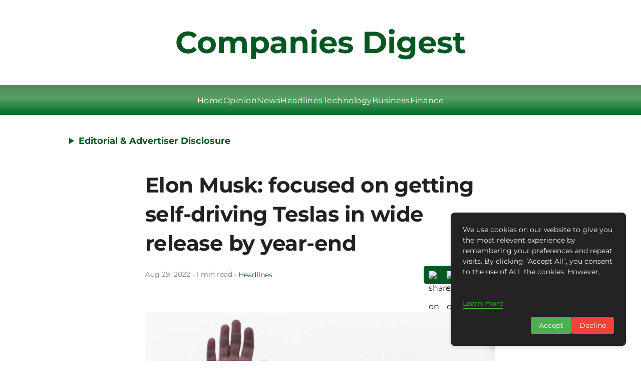

--- FILE ---
content_type: text/html; charset=utf-8
request_url: https://www.google.com/recaptcha/api2/aframe
body_size: 265
content:
<!DOCTYPE HTML><html><head><meta http-equiv="content-type" content="text/html; charset=UTF-8"></head><body><script nonce="ABOdYifH1n99_EGKcHriMg">/** Anti-fraud and anti-abuse applications only. See google.com/recaptcha */ try{var clients={'sodar':'https://pagead2.googlesyndication.com/pagead/sodar?'};window.addEventListener("message",function(a){try{if(a.source===window.parent){var b=JSON.parse(a.data);var c=clients[b['id']];if(c){var d=document.createElement('img');d.src=c+b['params']+'&rc='+(localStorage.getItem("rc::a")?sessionStorage.getItem("rc::b"):"");window.document.body.appendChild(d);sessionStorage.setItem("rc::e",parseInt(sessionStorage.getItem("rc::e")||0)+1);localStorage.setItem("rc::h",'1769824713921');}}}catch(b){}});window.parent.postMessage("_grecaptcha_ready", "*");}catch(b){}</script></body></html>